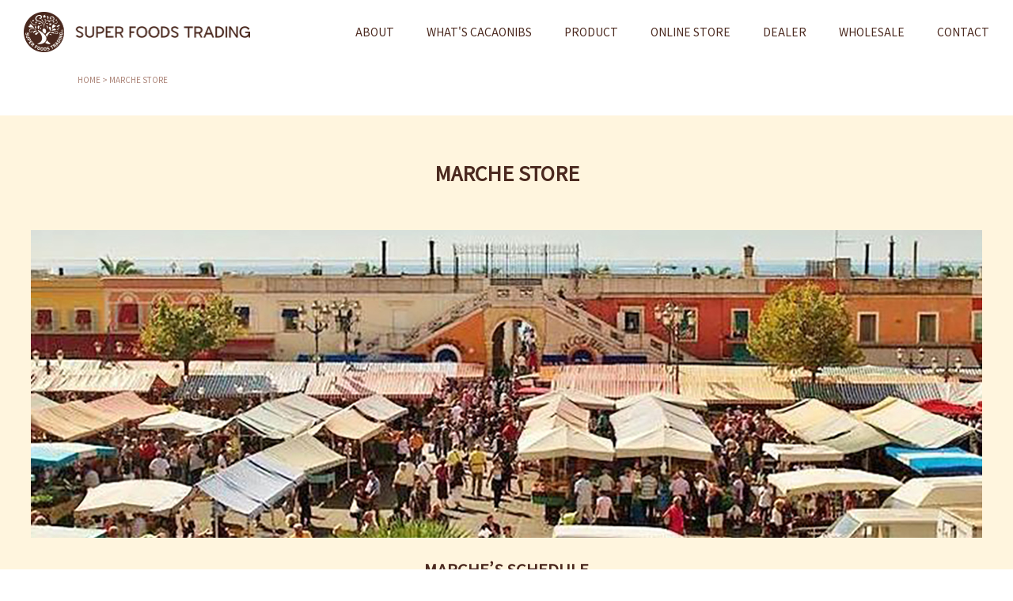

--- FILE ---
content_type: text/html; charset=UTF-8
request_url: https://www.super-foods-trading.jp/store
body_size: 50934
content:
<!DOCTYPE html>
<html lang="ja" style="margin-top: 0 !important">
<head>
    
    <meta name="viewport" content="width=device-width, initial-scale=1.0">
    <meta http-equiv="X-UA-Compatible" content="IE=edge,chrome=1">
    <meta charset="utf-8">

    <link rel="stylesheet" href="https://www.super-foods-trading.jp/wp-content/themes/super-foods-trading/css/style.css">
    <link rel="stylesheet" type="text/css" href="https://www.super-foods-trading.jp/wp-content/themes/super-foods-trading/css/slick.css">
    <link rel="stylesheet" type="text/css" href="https://www.super-foods-trading.jp/wp-content/themes/super-foods-trading/css/slick-theme.css">
    <link rel="stylesheet" type="text/css" href="https://www.super-foods-trading.jp/wp-content/themes/super-foods-trading/css/animate.css">

    <link rel="stylesheet" href="https://use.fontawesome.com/releases/v5.6.1/css/all.css">
    <link rel="stylesheet" href="https://use.typekit.net/dvd1kpf.css">
    
		<!-- All in One SEO 4.1.6.2 -->
		<title>マルシェ出店情報一覧 | カカオニブ専門店 スーパーフーズトレーディング公式サイト</title>
		<meta name="description" content="スーパーフード“カカオニブ”の商品を取り扱うスーパーフーズトレーディングのマルシェ出店情報の一覧ページです。東京都内、神奈川県開催のイベント・マルシェを中心に出店しております。スケジュールをご確認の上、是非ご来場ください。" />
		<meta name="robots" content="max-image-preview:large" />
		<link rel="canonical" href="https://www.super-foods-trading.jp/store" />
		<meta property="og:locale" content="ja_JP" />
		<meta property="og:site_name" content="カカオニブ専門店 スーパーフーズトレーディング公式サイト - カカオニブ専門店スーパーフーズトレーディングの公式サイト。「自然のチカラで健康を」をコンセプトに掲げ、大地の恵みが詰まったスーパーフード“カカオニブ”を使用した商品を開発・販売しております。自然界の食材には、私たちの体を「健康へ導く力」があります。カカオニブ商品を通じて、皆様の人生に笑顔と希望という彩りを与えられることを願っています。" />
		<meta property="og:type" content="article" />
		<meta property="og:title" content="マルシェ出店情報一覧 | カカオニブ専門店 スーパーフーズトレーディング公式サイト" />
		<meta property="og:description" content="スーパーフード“カカオニブ”の商品を取り扱うスーパーフーズトレーディングのマルシェ出店情報の一覧ページです。東京都内、神奈川県開催のイベント・マルシェを中心に出店しております。スケジュールをご確認の上、是非ご来場ください。" />
		<meta property="og:url" content="https://www.super-foods-trading.jp/store" />
		<meta property="article:published_time" content="2020-05-20T18:33:46+00:00" />
		<meta property="article:modified_time" content="2020-06-28T11:43:27+00:00" />
		<meta name="twitter:card" content="summary" />
		<meta name="twitter:title" content="マルシェ出店情報一覧 | カカオニブ専門店 スーパーフーズトレーディング公式サイト" />
		<meta name="twitter:description" content="スーパーフード“カカオニブ”の商品を取り扱うスーパーフーズトレーディングのマルシェ出店情報の一覧ページです。東京都内、神奈川県開催のイベント・マルシェを中心に出店しております。スケジュールをご確認の上、是非ご来場ください。" />
		<script type="application/ld+json" class="aioseo-schema">
			{"@context":"https:\/\/schema.org","@graph":[{"@type":"WebSite","@id":"https:\/\/www.super-foods-trading.jp\/#website","url":"https:\/\/www.super-foods-trading.jp\/","name":"\u30ab\u30ab\u30aa\u30cb\u30d6\u5c02\u9580\u5e97 \u30b9\u30fc\u30d1\u30fc\u30d5\u30fc\u30ba\u30c8\u30ec\u30fc\u30c7\u30a3\u30f3\u30b0\u516c\u5f0f\u30b5\u30a4\u30c8","description":"\u30ab\u30ab\u30aa\u30cb\u30d6\u5c02\u9580\u5e97\u30b9\u30fc\u30d1\u30fc\u30d5\u30fc\u30ba\u30c8\u30ec\u30fc\u30c7\u30a3\u30f3\u30b0\u306e\u516c\u5f0f\u30b5\u30a4\u30c8\u3002\u300c\u81ea\u7136\u306e\u30c1\u30ab\u30e9\u3067\u5065\u5eb7\u3092\u300d\u3092\u30b3\u30f3\u30bb\u30d7\u30c8\u306b\u63b2\u3052\u3001\u5927\u5730\u306e\u6075\u307f\u304c\u8a70\u307e\u3063\u305f\u30b9\u30fc\u30d1\u30fc\u30d5\u30fc\u30c9\u201c\u30ab\u30ab\u30aa\u30cb\u30d6\u201d\u3092\u4f7f\u7528\u3057\u305f\u5546\u54c1\u3092\u958b\u767a\u30fb\u8ca9\u58f2\u3057\u3066\u304a\u308a\u307e\u3059\u3002\u81ea\u7136\u754c\u306e\u98df\u6750\u306b\u306f\u3001\u79c1\u305f\u3061\u306e\u4f53\u3092\u300c\u5065\u5eb7\u3078\u5c0e\u304f\u529b\u300d\u304c\u3042\u308a\u307e\u3059\u3002\u30ab\u30ab\u30aa\u30cb\u30d6\u5546\u54c1\u3092\u901a\u3058\u3066\u3001\u7686\u69d8\u306e\u4eba\u751f\u306b\u7b11\u9854\u3068\u5e0c\u671b\u3068\u3044\u3046\u5f69\u308a\u3092\u4e0e\u3048\u3089\u308c\u308b\u3053\u3068\u3092\u9858\u3063\u3066\u3044\u307e\u3059\u3002","inLanguage":"ja","publisher":{"@id":"https:\/\/www.super-foods-trading.jp\/#organization"}},{"@type":"Organization","@id":"https:\/\/www.super-foods-trading.jp\/#organization","name":"\u30ab\u30ab\u30aa\u30cb\u30d6\u5c02\u9580\u5e97 \u30b9\u30fc\u30d1\u30fc\u30d5\u30fc\u30ba\u30c8\u30ec\u30fc\u30c7\u30a3\u30f3\u30b0\u516c\u5f0f\u30b5\u30a4\u30c8","url":"https:\/\/www.super-foods-trading.jp\/"},{"@type":"BreadcrumbList","@id":"https:\/\/www.super-foods-trading.jp\/store#breadcrumblist","itemListElement":[{"@type":"ListItem","@id":"https:\/\/www.super-foods-trading.jp\/#listItem","position":1,"item":{"@type":"WebPage","@id":"https:\/\/www.super-foods-trading.jp\/","name":"\u30db\u30fc\u30e0","description":"\u30ab\u30ab\u30aa\u30cb\u30d6\u5c02\u9580\u5e97\u30b9\u30fc\u30d1\u30fc\u30d5\u30fc\u30ba\u30c8\u30ec\u30fc\u30c7\u30a3\u30f3\u30b0\u306e\u516c\u5f0f\u30b5\u30a4\u30c8\u3002\u300c\u81ea\u7136\u306e\u30c1\u30ab\u30e9\u3067\u5065\u5eb7\u3092\u300d\u3092\u30b3\u30f3\u30bb\u30d7\u30c8\u306b\u63b2\u3052\u3001\u5927\u5730\u306e\u6075\u307f\u304c\u8a70\u307e\u3063\u305f\u30b9\u30fc\u30d1\u30fc\u30d5\u30fc\u30c9\u201c\u30ab\u30ab\u30aa\u30cb\u30d6\u201d\u3092\u4f7f\u7528\u3057\u305f\u5546\u54c1\u3092\u958b\u767a\u30fb\u8ca9\u58f2\u3057\u3066\u304a\u308a\u307e\u3059\u3002\u81ea\u7136\u754c\u306e\u98df\u6750\u306b\u306f\u3001\u79c1\u305f\u3061\u306e\u4f53\u3092\u300c\u5065\u5eb7\u3078\u5c0e\u304f\u529b\u300d\u304c\u3042\u308a\u307e\u3059\u3002\u30ab\u30ab\u30aa\u30cb\u30d6\u5546\u54c1\u3092\u901a\u3058\u3066\u3001\u7686\u69d8\u306e\u4eba\u751f\u306b\u7b11\u9854\u3068\u5e0c\u671b\u3068\u3044\u3046\u5f69\u308a\u3092\u4e0e\u3048\u3089\u308c\u308b\u3053\u3068\u3092\u9858\u3063\u3066\u3044\u307e\u3059\u3002","url":"https:\/\/www.super-foods-trading.jp\/"},"nextItem":"https:\/\/www.super-foods-trading.jp\/store#listItem"},{"@type":"ListItem","@id":"https:\/\/www.super-foods-trading.jp\/store#listItem","position":2,"item":{"@type":"WebPage","@id":"https:\/\/www.super-foods-trading.jp\/store","name":"MARCHE STORE","description":"\u30b9\u30fc\u30d1\u30fc\u30d5\u30fc\u30c9\u201c\u30ab\u30ab\u30aa\u30cb\u30d6\u201d\u306e\u5546\u54c1\u3092\u53d6\u308a\u6271\u3046\u30b9\u30fc\u30d1\u30fc\u30d5\u30fc\u30ba\u30c8\u30ec\u30fc\u30c7\u30a3\u30f3\u30b0\u306e\u30de\u30eb\u30b7\u30a7\u51fa\u5e97\u60c5\u5831\u306e\u4e00\u89a7\u30da\u30fc\u30b8\u3067\u3059\u3002\u6771\u4eac\u90fd\u5185\u3001\u795e\u5948\u5ddd\u770c\u958b\u50ac\u306e\u30a4\u30d9\u30f3\u30c8\u30fb\u30de\u30eb\u30b7\u30a7\u3092\u4e2d\u5fc3\u306b\u51fa\u5e97\u3057\u3066\u304a\u308a\u307e\u3059\u3002\u30b9\u30b1\u30b8\u30e5\u30fc\u30eb\u3092\u3054\u78ba\u8a8d\u306e\u4e0a\u3001\u662f\u975e\u3054\u6765\u5834\u304f\u3060\u3055\u3044\u3002","url":"https:\/\/www.super-foods-trading.jp\/store"},"previousItem":"https:\/\/www.super-foods-trading.jp\/#listItem"}]},{"@type":"WebPage","@id":"https:\/\/www.super-foods-trading.jp\/store#webpage","url":"https:\/\/www.super-foods-trading.jp\/store","name":"\u30de\u30eb\u30b7\u30a7\u51fa\u5e97\u60c5\u5831\u4e00\u89a7 | \u30ab\u30ab\u30aa\u30cb\u30d6\u5c02\u9580\u5e97 \u30b9\u30fc\u30d1\u30fc\u30d5\u30fc\u30ba\u30c8\u30ec\u30fc\u30c7\u30a3\u30f3\u30b0\u516c\u5f0f\u30b5\u30a4\u30c8","description":"\u30b9\u30fc\u30d1\u30fc\u30d5\u30fc\u30c9\u201c\u30ab\u30ab\u30aa\u30cb\u30d6\u201d\u306e\u5546\u54c1\u3092\u53d6\u308a\u6271\u3046\u30b9\u30fc\u30d1\u30fc\u30d5\u30fc\u30ba\u30c8\u30ec\u30fc\u30c7\u30a3\u30f3\u30b0\u306e\u30de\u30eb\u30b7\u30a7\u51fa\u5e97\u60c5\u5831\u306e\u4e00\u89a7\u30da\u30fc\u30b8\u3067\u3059\u3002\u6771\u4eac\u90fd\u5185\u3001\u795e\u5948\u5ddd\u770c\u958b\u50ac\u306e\u30a4\u30d9\u30f3\u30c8\u30fb\u30de\u30eb\u30b7\u30a7\u3092\u4e2d\u5fc3\u306b\u51fa\u5e97\u3057\u3066\u304a\u308a\u307e\u3059\u3002\u30b9\u30b1\u30b8\u30e5\u30fc\u30eb\u3092\u3054\u78ba\u8a8d\u306e\u4e0a\u3001\u662f\u975e\u3054\u6765\u5834\u304f\u3060\u3055\u3044\u3002","inLanguage":"ja","isPartOf":{"@id":"https:\/\/www.super-foods-trading.jp\/#website"},"breadcrumb":{"@id":"https:\/\/www.super-foods-trading.jp\/store#breadcrumblist"},"datePublished":"2020-05-20T18:33:46+09:00","dateModified":"2020-06-28T11:43:27+09:00"}]}
		</script>
		<!-- All in One SEO -->

<link rel='dns-prefetch' href='//s.w.org' />
		<script type="text/javascript">
			window._wpemojiSettings = {"baseUrl":"https:\/\/s.w.org\/images\/core\/emoji\/13.1.0\/72x72\/","ext":".png","svgUrl":"https:\/\/s.w.org\/images\/core\/emoji\/13.1.0\/svg\/","svgExt":".svg","source":{"concatemoji":"https:\/\/www.super-foods-trading.jp\/wp-includes\/js\/wp-emoji-release.min.js?ver=5.8.12"}};
			!function(e,a,t){var n,r,o,i=a.createElement("canvas"),p=i.getContext&&i.getContext("2d");function s(e,t){var a=String.fromCharCode;p.clearRect(0,0,i.width,i.height),p.fillText(a.apply(this,e),0,0);e=i.toDataURL();return p.clearRect(0,0,i.width,i.height),p.fillText(a.apply(this,t),0,0),e===i.toDataURL()}function c(e){var t=a.createElement("script");t.src=e,t.defer=t.type="text/javascript",a.getElementsByTagName("head")[0].appendChild(t)}for(o=Array("flag","emoji"),t.supports={everything:!0,everythingExceptFlag:!0},r=0;r<o.length;r++)t.supports[o[r]]=function(e){if(!p||!p.fillText)return!1;switch(p.textBaseline="top",p.font="600 32px Arial",e){case"flag":return s([127987,65039,8205,9895,65039],[127987,65039,8203,9895,65039])?!1:!s([55356,56826,55356,56819],[55356,56826,8203,55356,56819])&&!s([55356,57332,56128,56423,56128,56418,56128,56421,56128,56430,56128,56423,56128,56447],[55356,57332,8203,56128,56423,8203,56128,56418,8203,56128,56421,8203,56128,56430,8203,56128,56423,8203,56128,56447]);case"emoji":return!s([10084,65039,8205,55357,56613],[10084,65039,8203,55357,56613])}return!1}(o[r]),t.supports.everything=t.supports.everything&&t.supports[o[r]],"flag"!==o[r]&&(t.supports.everythingExceptFlag=t.supports.everythingExceptFlag&&t.supports[o[r]]);t.supports.everythingExceptFlag=t.supports.everythingExceptFlag&&!t.supports.flag,t.DOMReady=!1,t.readyCallback=function(){t.DOMReady=!0},t.supports.everything||(n=function(){t.readyCallback()},a.addEventListener?(a.addEventListener("DOMContentLoaded",n,!1),e.addEventListener("load",n,!1)):(e.attachEvent("onload",n),a.attachEvent("onreadystatechange",function(){"complete"===a.readyState&&t.readyCallback()})),(n=t.source||{}).concatemoji?c(n.concatemoji):n.wpemoji&&n.twemoji&&(c(n.twemoji),c(n.wpemoji)))}(window,document,window._wpemojiSettings);
		</script>
		<style type="text/css">
img.wp-smiley,
img.emoji {
	display: inline !important;
	border: none !important;
	box-shadow: none !important;
	height: 1em !important;
	width: 1em !important;
	margin: 0 .07em !important;
	vertical-align: -0.1em !important;
	background: none !important;
	padding: 0 !important;
}
</style>
	<link rel='stylesheet' id='wp-block-library-css'  href='https://www.super-foods-trading.jp/wp-includes/css/dist/block-library/style.min.css?ver=5.8.12' type='text/css' media='all' />
<link rel='stylesheet' id='contact-form-7-css'  href='https://www.super-foods-trading.jp/wp-content/plugins/contact-form-7/includes/css/styles.css?ver=5.1.9' type='text/css' media='all' />
<link rel='stylesheet' id='contact-form-7-confirm-css'  href='https://www.super-foods-trading.jp/wp-content/plugins/contact-form-7-add-confirm/includes/css/styles.css?ver=5.1' type='text/css' media='all' />
<script type='text/javascript' src='https://www.super-foods-trading.jp/wp-content/themes/super-foods-trading/js/libs/jquery-3.4.1.min.js?ver=5.8.12' id='jquery-js'></script>
<link rel="https://api.w.org/" href="https://www.super-foods-trading.jp/wp-json/" /><link rel="alternate" type="application/json" href="https://www.super-foods-trading.jp/wp-json/wp/v2/pages/2477" /><link rel="EditURI" type="application/rsd+xml" title="RSD" href="https://www.super-foods-trading.jp/xmlrpc.php?rsd" />
<link rel="wlwmanifest" type="application/wlwmanifest+xml" href="https://www.super-foods-trading.jp/wp-includes/wlwmanifest.xml" /> 
<meta name="generator" content="WordPress 5.8.12" />
<link rel='shortlink' href='https://www.super-foods-trading.jp/?p=2477' />
<link rel="alternate" type="application/json+oembed" href="https://www.super-foods-trading.jp/wp-json/oembed/1.0/embed?url=https%3A%2F%2Fwww.super-foods-trading.jp%2Fstore" />
<link rel="alternate" type="text/xml+oembed" href="https://www.super-foods-trading.jp/wp-json/oembed/1.0/embed?url=https%3A%2F%2Fwww.super-foods-trading.jp%2Fstore&#038;format=xml" />
    <script src="https://www.super-foods-trading.jp/wp-content/themes/super-foods-trading/js/libs/jquery.inview.min.js"></script>
        <script src="https://www.super-foods-trading.jp/wp-content/themes/super-foods-trading/js/common.js"></script>
    
		<!-- All in One SEO 4.1.6.2 -->
		<meta name="description" content="スーパーフード“カカオニブ”の商品を取り扱うスーパーフーズトレーディングのマルシェ出店情報の一覧ページです。東京都内、神奈川県開催のイベント・マルシェを中心に出店しております。スケジュールをご確認の上、是非ご来場ください。" />
		<meta name="robots" content="max-image-preview:large" />
		<link rel="canonical" href="https://www.super-foods-trading.jp/store" />
		<meta property="og:locale" content="ja_JP" />
		<meta property="og:site_name" content="カカオニブ専門店 スーパーフーズトレーディング公式サイト - カカオニブ専門店スーパーフーズトレーディングの公式サイト。「自然のチカラで健康を」をコンセプトに掲げ、大地の恵みが詰まったスーパーフード“カカオニブ”を使用した商品を開発・販売しております。自然界の食材には、私たちの体を「健康へ導く力」があります。カカオニブ商品を通じて、皆様の人生に笑顔と希望という彩りを与えられることを願っています。" />
		<meta property="og:type" content="article" />
		<meta property="og:title" content="マルシェ出店情報一覧 | カカオニブ専門店 スーパーフーズトレーディング公式サイト" />
		<meta property="og:description" content="スーパーフード“カカオニブ”の商品を取り扱うスーパーフーズトレーディングのマルシェ出店情報の一覧ページです。東京都内、神奈川県開催のイベント・マルシェを中心に出店しております。スケジュールをご確認の上、是非ご来場ください。" />
		<meta property="og:url" content="https://www.super-foods-trading.jp/store" />
		<meta property="article:published_time" content="2020-05-20T18:33:46+00:00" />
		<meta property="article:modified_time" content="2020-06-28T11:43:27+00:00" />
		<meta name="twitter:card" content="summary" />
		<meta name="twitter:title" content="マルシェ出店情報一覧 | カカオニブ専門店 スーパーフーズトレーディング公式サイト" />
		<meta name="twitter:description" content="スーパーフード“カカオニブ”の商品を取り扱うスーパーフーズトレーディングのマルシェ出店情報の一覧ページです。東京都内、神奈川県開催のイベント・マルシェを中心に出店しております。スケジュールをご確認の上、是非ご来場ください。" />
		<script type="application/ld+json" class="aioseo-schema">
			{"@context":"https:\/\/schema.org","@graph":[{"@type":"WebSite","@id":"https:\/\/www.super-foods-trading.jp\/#website","url":"https:\/\/www.super-foods-trading.jp\/","name":"\u30ab\u30ab\u30aa\u30cb\u30d6\u5c02\u9580\u5e97 \u30b9\u30fc\u30d1\u30fc\u30d5\u30fc\u30ba\u30c8\u30ec\u30fc\u30c7\u30a3\u30f3\u30b0\u516c\u5f0f\u30b5\u30a4\u30c8","description":"\u30ab\u30ab\u30aa\u30cb\u30d6\u5c02\u9580\u5e97\u30b9\u30fc\u30d1\u30fc\u30d5\u30fc\u30ba\u30c8\u30ec\u30fc\u30c7\u30a3\u30f3\u30b0\u306e\u516c\u5f0f\u30b5\u30a4\u30c8\u3002\u300c\u81ea\u7136\u306e\u30c1\u30ab\u30e9\u3067\u5065\u5eb7\u3092\u300d\u3092\u30b3\u30f3\u30bb\u30d7\u30c8\u306b\u63b2\u3052\u3001\u5927\u5730\u306e\u6075\u307f\u304c\u8a70\u307e\u3063\u305f\u30b9\u30fc\u30d1\u30fc\u30d5\u30fc\u30c9\u201c\u30ab\u30ab\u30aa\u30cb\u30d6\u201d\u3092\u4f7f\u7528\u3057\u305f\u5546\u54c1\u3092\u958b\u767a\u30fb\u8ca9\u58f2\u3057\u3066\u304a\u308a\u307e\u3059\u3002\u81ea\u7136\u754c\u306e\u98df\u6750\u306b\u306f\u3001\u79c1\u305f\u3061\u306e\u4f53\u3092\u300c\u5065\u5eb7\u3078\u5c0e\u304f\u529b\u300d\u304c\u3042\u308a\u307e\u3059\u3002\u30ab\u30ab\u30aa\u30cb\u30d6\u5546\u54c1\u3092\u901a\u3058\u3066\u3001\u7686\u69d8\u306e\u4eba\u751f\u306b\u7b11\u9854\u3068\u5e0c\u671b\u3068\u3044\u3046\u5f69\u308a\u3092\u4e0e\u3048\u3089\u308c\u308b\u3053\u3068\u3092\u9858\u3063\u3066\u3044\u307e\u3059\u3002","inLanguage":"ja","publisher":{"@id":"https:\/\/www.super-foods-trading.jp\/#organization"}},{"@type":"Organization","@id":"https:\/\/www.super-foods-trading.jp\/#organization","name":"\u30ab\u30ab\u30aa\u30cb\u30d6\u5c02\u9580\u5e97 \u30b9\u30fc\u30d1\u30fc\u30d5\u30fc\u30ba\u30c8\u30ec\u30fc\u30c7\u30a3\u30f3\u30b0\u516c\u5f0f\u30b5\u30a4\u30c8","url":"https:\/\/www.super-foods-trading.jp\/"},{"@type":"BreadcrumbList","@id":"https:\/\/www.super-foods-trading.jp\/store#breadcrumblist","itemListElement":[{"@type":"ListItem","@id":"https:\/\/www.super-foods-trading.jp\/#listItem","position":1,"item":{"@type":"WebPage","@id":"https:\/\/www.super-foods-trading.jp\/","name":"\u30db\u30fc\u30e0","description":"\u30ab\u30ab\u30aa\u30cb\u30d6\u5c02\u9580\u5e97\u30b9\u30fc\u30d1\u30fc\u30d5\u30fc\u30ba\u30c8\u30ec\u30fc\u30c7\u30a3\u30f3\u30b0\u306e\u516c\u5f0f\u30b5\u30a4\u30c8\u3002\u300c\u81ea\u7136\u306e\u30c1\u30ab\u30e9\u3067\u5065\u5eb7\u3092\u300d\u3092\u30b3\u30f3\u30bb\u30d7\u30c8\u306b\u63b2\u3052\u3001\u5927\u5730\u306e\u6075\u307f\u304c\u8a70\u307e\u3063\u305f\u30b9\u30fc\u30d1\u30fc\u30d5\u30fc\u30c9\u201c\u30ab\u30ab\u30aa\u30cb\u30d6\u201d\u3092\u4f7f\u7528\u3057\u305f\u5546\u54c1\u3092\u958b\u767a\u30fb\u8ca9\u58f2\u3057\u3066\u304a\u308a\u307e\u3059\u3002\u81ea\u7136\u754c\u306e\u98df\u6750\u306b\u306f\u3001\u79c1\u305f\u3061\u306e\u4f53\u3092\u300c\u5065\u5eb7\u3078\u5c0e\u304f\u529b\u300d\u304c\u3042\u308a\u307e\u3059\u3002\u30ab\u30ab\u30aa\u30cb\u30d6\u5546\u54c1\u3092\u901a\u3058\u3066\u3001\u7686\u69d8\u306e\u4eba\u751f\u306b\u7b11\u9854\u3068\u5e0c\u671b\u3068\u3044\u3046\u5f69\u308a\u3092\u4e0e\u3048\u3089\u308c\u308b\u3053\u3068\u3092\u9858\u3063\u3066\u3044\u307e\u3059\u3002","url":"https:\/\/www.super-foods-trading.jp\/"},"nextItem":"https:\/\/www.super-foods-trading.jp\/store#listItem"},{"@type":"ListItem","@id":"https:\/\/www.super-foods-trading.jp\/store#listItem","position":2,"item":{"@type":"WebPage","@id":"https:\/\/www.super-foods-trading.jp\/store","name":"MARCHE STORE","description":"\u30b9\u30fc\u30d1\u30fc\u30d5\u30fc\u30c9\u201c\u30ab\u30ab\u30aa\u30cb\u30d6\u201d\u306e\u5546\u54c1\u3092\u53d6\u308a\u6271\u3046\u30b9\u30fc\u30d1\u30fc\u30d5\u30fc\u30ba\u30c8\u30ec\u30fc\u30c7\u30a3\u30f3\u30b0\u306e\u30de\u30eb\u30b7\u30a7\u51fa\u5e97\u60c5\u5831\u306e\u4e00\u89a7\u30da\u30fc\u30b8\u3067\u3059\u3002\u6771\u4eac\u90fd\u5185\u3001\u795e\u5948\u5ddd\u770c\u958b\u50ac\u306e\u30a4\u30d9\u30f3\u30c8\u30fb\u30de\u30eb\u30b7\u30a7\u3092\u4e2d\u5fc3\u306b\u51fa\u5e97\u3057\u3066\u304a\u308a\u307e\u3059\u3002\u30b9\u30b1\u30b8\u30e5\u30fc\u30eb\u3092\u3054\u78ba\u8a8d\u306e\u4e0a\u3001\u662f\u975e\u3054\u6765\u5834\u304f\u3060\u3055\u3044\u3002","url":"https:\/\/www.super-foods-trading.jp\/store"},"previousItem":"https:\/\/www.super-foods-trading.jp\/#listItem"}]},{"@type":"WebPage","@id":"https:\/\/www.super-foods-trading.jp\/store#webpage","url":"https:\/\/www.super-foods-trading.jp\/store","name":"\u30de\u30eb\u30b7\u30a7\u51fa\u5e97\u60c5\u5831\u4e00\u89a7 | \u30ab\u30ab\u30aa\u30cb\u30d6\u5c02\u9580\u5e97 \u30b9\u30fc\u30d1\u30fc\u30d5\u30fc\u30ba\u30c8\u30ec\u30fc\u30c7\u30a3\u30f3\u30b0\u516c\u5f0f\u30b5\u30a4\u30c8","description":"\u30b9\u30fc\u30d1\u30fc\u30d5\u30fc\u30c9\u201c\u30ab\u30ab\u30aa\u30cb\u30d6\u201d\u306e\u5546\u54c1\u3092\u53d6\u308a\u6271\u3046\u30b9\u30fc\u30d1\u30fc\u30d5\u30fc\u30ba\u30c8\u30ec\u30fc\u30c7\u30a3\u30f3\u30b0\u306e\u30de\u30eb\u30b7\u30a7\u51fa\u5e97\u60c5\u5831\u306e\u4e00\u89a7\u30da\u30fc\u30b8\u3067\u3059\u3002\u6771\u4eac\u90fd\u5185\u3001\u795e\u5948\u5ddd\u770c\u958b\u50ac\u306e\u30a4\u30d9\u30f3\u30c8\u30fb\u30de\u30eb\u30b7\u30a7\u3092\u4e2d\u5fc3\u306b\u51fa\u5e97\u3057\u3066\u304a\u308a\u307e\u3059\u3002\u30b9\u30b1\u30b8\u30e5\u30fc\u30eb\u3092\u3054\u78ba\u8a8d\u306e\u4e0a\u3001\u662f\u975e\u3054\u6765\u5834\u304f\u3060\u3055\u3044\u3002","inLanguage":"ja","isPartOf":{"@id":"https:\/\/www.super-foods-trading.jp\/#website"},"breadcrumb":{"@id":"https:\/\/www.super-foods-trading.jp\/store#breadcrumblist"},"datePublished":"2020-05-20T18:33:46+09:00","dateModified":"2020-06-28T11:43:27+09:00"}]}
		</script>
		<!-- All in One SEO -->

<link rel='dns-prefetch' href='//s.w.org' />
<script type='text/javascript' src='https://www.super-foods-trading.jp/wp-includes/js/wp-embed.min.js?ver=5.8.12' id='wp-embed-js'></script>
<link rel="https://api.w.org/" href="https://www.super-foods-trading.jp/wp-json/" /><link rel="alternate" type="application/json" href="https://www.super-foods-trading.jp/wp-json/wp/v2/pages/2477" /><link rel="EditURI" type="application/rsd+xml" title="RSD" href="https://www.super-foods-trading.jp/xmlrpc.php?rsd" />
<link rel="wlwmanifest" type="application/wlwmanifest+xml" href="https://www.super-foods-trading.jp/wp-includes/wlwmanifest.xml" /> 
<meta name="generator" content="WordPress 5.8.12" />
<link rel='shortlink' href='https://www.super-foods-trading.jp/?p=2477' />
<link rel="alternate" type="application/json+oembed" href="https://www.super-foods-trading.jp/wp-json/oembed/1.0/embed?url=https%3A%2F%2Fwww.super-foods-trading.jp%2Fstore" />
<link rel="alternate" type="text/xml+oembed" href="https://www.super-foods-trading.jp/wp-json/oembed/1.0/embed?url=https%3A%2F%2Fwww.super-foods-trading.jp%2Fstore&#038;format=xml" />
  <script>
    setTimeout(function(){
      $('.grecaptcha-badge').css('z-index', '1000');
    },1000);
  </script>
</head>
<body class="">
    <header id="header" class=" ">
        <div class="inner">
            <h1>
                <a href="https://www.super-foods-trading.jp">
                    <img src="https://www.super-foods-trading.jp/wp-content/themes/super-foods-trading/images/common/header_logo.png" alt="SUPER FOODS TRADING">
                </a>
            </h1>
            <div class="is-sp gNavTrigger">
                <span></span>
                <span></span>
                <span></span>
            </div>
            <ul class="gNav ">
                <li><a href="https://www.super-foods-trading.jp/about/">ABOUT</a></li>
                <li><a href="https://www.super-foods-trading.jp/cacaonibs/">WHAT'S CACAONIBS</a></li>
                <li><a href="https://www.super-foods-trading.jp/product/">PRODUCT</a></li>
<!--                <li><a href="--><!--/store/">MARCHE STORE</a></li>-->
<!--                <li class="parentNav">-->
<!--                    <a href="--><!--/blog/">BLOG</a>-->
<!--                    <div class="is-sp triggerIcon "></div>-->
<!--                    <ul class="childNav ">-->
<!--                        <li><a href="--><!--/blog/category/news/">お知らせ</a></li>-->
<!--                        <li><a href="--><!--/blog/category/super-foods/">スーパーフード</a></li>-->
<!--                        <li><a href="--><!--/blog/category/super-foods-resipe/">スーパーフードレシピ</a></li>-->
<!--                        <li><a href="--><!--/blog/category/clum/">スーパーフードマイスターのヘルス&ビューティーコラム</a></li>-->
<!--                        <li><a href="--><!--/blog/category/スーパーフード原料情報/">スーパーフード原料情報</a></li>-->
<!--                        <li><a href="--><!--/blog/category/スーパーフードイベント情報/">スーパーフードイベント情報</a></li>-->
<!--                    </ul>-->
<!--                </li>-->
                <li><a href="https://cacaoshop.jp" target="_blank">ONLINE STORE</a></li>
                <li><a href="https://www.super-foods-trading.jp/dealer/">DEALER</a></li>
                <li class="parentNav">
                    <a href="https://www.super-foods-trading.jp/wholesale/">WHOLESALE</a>
                    <div class="is-sp triggerIcon "></div>
                    <ul class="childNav">
                        <li><a href="https://www.super-foods-trading.jp/wholesale#sec01">特長・導入メリット</a></li>
                        <li><a href="https://www.super-foods-trading.jp/wholesale#sec03">卸・企業様向け取り扱い商品一覧</a></li>
                        <li><a href="https://www.super-foods-trading.jp/wholesale#sec07">ご検討中の企業様へ / よくある課題</a></li>
                        <li><a href="https://www.super-foods-trading.jp/faq/">FAQ / よくある質問</a></li>
                    </ul>
                </li>
<!--                <li><a href="--><!--/company">COMPANY</a></li>-->
                <li><a href="https://www.super-foods-trading.jp/contact">CONTACT</a></li>
            </ul>
            <div class="is-sp innerBg "></div>
        </div>
    </header>    <main id="main" class="index store">
        <section class="breadcrumb">
            <a href="https://www.super-foods-trading.jp">HOME</a><span>&nbsp;>&nbsp;</span><p>MARCHE STORE</p>
        </section>
        <section class="store">
            <div class="inner">
                <h2>MARCHE STORE</h2>
                <img src="https://www.super-foods-trading.jp/wp-content/themes/super-foods-trading/images/pc/index/product_mv.jpg" alt="">
                <h3>MARCHE’S SCHEDULE</h3>
                <p class="h3">マルシェ・スケジュール</p>
                
                    <ul>
                                                    <li>
                                <a href="">
                                    <time>2024.2.07-14</time>
                                    <p>伊勢丹新宿店ビューティアポセカリー</p>
                                    <p>東京都新宿区新宿3-14-1本館地下２階</p>
                                </a>
                                <a href="/" target="_blank">Google Map</a>
                            </li>
                                            </ul>

                            </div>
        </section>
        <section class="store_blog">
            <div class="inner is-pc">
                <h2>MARCHE’S NEWS</h2>
                <ul class="list">
                                                                <li>
                            <div style="background: center no-repeat url('https://www.super-foods-trading.jp/wp-content/uploads/2020/05/TOP_cacao_image_1.jpg'); background-size: cover" class="img"></div>
                            <div class="detail">
                                <div>
                                    <p>お知らせ</p>
                                    <h3>【NEWS】発酵クリオロカカオエキスの記事がK-Journalに掲載されました！</h3>
                                    <p>Posted 2024.05.14</p>
                                </div>
                            </div>
                            <a href="https://www.super-foods-trading.jp/3478"></a>
                        </li>
                                            <li>
                            <div style="background: center no-repeat url('https://www.super-foods-trading.jp/wp-content/uploads/2024/02/aef8ea35e41e16edb7cc53bad38aac14.jpg'); background-size: cover" class="img"></div>
                            <div class="detail">
                                <div>
                                    <p>お知らせ</p>
                                    <h3>＼ホロっと食感が美味しいスノーボール／</h3>
                                    <p>Posted 2024.02.22</p>
                                </div>
                            </div>
                            <a href="https://www.super-foods-trading.jp/3470"></a>
                        </li>
                                            <li>
                            <div style="background: center no-repeat url('https://www.super-foods-trading.jp/wp-content/uploads/2024/02/6232de8beee0fe2084598903167e81a8.jpg'); background-size: cover" class="img"></div>
                            <div class="detail">
                                <div>
                                    <p>お知らせ</p>
                                    <h3>＼1分で作れる！ご褒美カカオパフェ🍫🍓／</h3>
                                    <p>Posted 2024.02.22</p>
                                </div>
                            </div>
                            <a href="https://www.super-foods-trading.jp/3466"></a>
                        </li>
                                            <li>
                            <div style="background: center no-repeat url('https://www.super-foods-trading.jp/wp-content/uploads/2024/02/64b62076e7337958c3bc66804cc6d21b.jpg'); background-size: cover" class="img"></div>
                            <div class="detail">
                                <div>
                                    <p>お知らせ</p>
                                    <h3>スイーツ感覚で楽しめる♪カカオ餅</h3>
                                    <p>Posted 2024.02.22</p>
                                </div>
                            </div>
                            <a href="https://www.super-foods-trading.jp/3461"></a>
                        </li>
                                            <li>
                            <div style="background: center no-repeat url('https://www.super-foods-trading.jp/wp-content/uploads/2023/01/74D3AB0D-6877-4478-A9D6-C82C1EA7C58A.png'); background-size: cover" class="img"></div>
                            <div class="detail">
                                <div>
                                    <p>お知らせ</p>
                                    <h3>カカオニブで手作りチョコレートを作ろう！</h3>
                                    <p>Posted 2023.01.26</p>
                                </div>
                            </div>
                            <a href="https://www.super-foods-trading.jp/3434"></a>
                        </li>
                                            <li>
                            <div style="background: center no-repeat url('https://www.super-foods-trading.jp/wp-content/uploads/2022/09/goodlife-pdf.jpg'); background-size: cover" class="img"></div>
                            <div class="detail">
                                <div>
                                    <p>お知らせ</p>
                                    <h3>【GOOD LIFE フェア2022】に出展致します！</h3>
                                    <p>Posted 2022.09.13</p>
                                </div>
                            </div>
                            <a href="https://www.super-foods-trading.jp/3334"></a>
                        </li>
                                            <li>
                            <div style="background: center no-repeat url('https://www.super-foods-trading.jp/wp-content/uploads/2022/04/color_rgb_gold.jpg'); background-size: cover" class="img"></div>
                            <div class="detail">
                                <div>
                                    <p>お知らせ</p>
                                    <h3>◆「かわさきSDGsゴールドパートナー」の認証を頂きました◆</h3>
                                    <p>Posted 2022.04.01</p>
                                </div>
                            </div>
                            <a href="https://www.super-foods-trading.jp/3251"></a>
                        </li>
                                            <li>
                            <div style="background: center no-repeat url('https://www.super-foods-trading.jp/wp-content/uploads/2021/11/d0b107b1e4e8e8b1dd47c51d98ae85f6.jpg'); background-size: cover" class="img"></div>
                            <div class="detail">
                                <div>
                                    <p>お知らせ</p>
                                    <h3>◆Makuakeプロジェクト開始いたしました！◆</h3>
                                    <p>Posted 2021.11.30</p>
                                </div>
                            </div>
                            <a href="https://www.super-foods-trading.jp/3172"></a>
                        </li>
                                            <li>
                            <div style="background: center no-repeat url('https://www.super-foods-trading.jp/wp-content/uploads/2021/11/9587ff994f1d629c4a70a663c701642b.jpg'); background-size: cover" class="img"></div>
                            <div class="detail">
                                <div>
                                    <p>お知らせ</p>
                                    <h3>カカオニブの生産工程</h3>
                                    <p>Posted 2021.11.02</p>
                                </div>
                            </div>
                            <a href="https://www.super-foods-trading.jp/3146"></a>
                        </li>
                                    </ul>
                <span class="current pager">1</span><a href="https://www.super-foods-trading.jp/store/page/2" class="pager">2</a><a href="https://www.super-foods-trading.jp/store/page/3" class="pager">3</a><a href="https://www.super-foods-trading.jp/store/page/2" class="next pager">›</a><a href="https://www.super-foods-trading.jp/store/page/16" class="last pager">»</a></div>            </div>
            <div class="inner is-sp">
                <h2>MARCHE’S NEWS</h2>
                <ul class="list">
                                                                <li>
                            <div style="background: center no-repeat url('https://www.super-foods-trading.jp/wp-content/uploads/2020/05/TOP_cacao_image_1.jpg'); background-size: cover" class="img"></div>
                            <div class="detail">
                                <div>
                                    <p>お知らせ</p>
                                    <h3>【NEWS】発酵クリオロカカオエキスの記事がK-Journalに掲載されました！</h3>
                                    <p>2024年05月14日</p>
                                </div>
                            </div>
                            <a href="https://www.super-foods-trading.jp/3478"></a>
                        </li>
                                            <li>
                            <div style="background: center no-repeat url('https://www.super-foods-trading.jp/wp-content/uploads/2024/02/aef8ea35e41e16edb7cc53bad38aac14.jpg'); background-size: cover" class="img"></div>
                            <div class="detail">
                                <div>
                                    <p>お知らせ</p>
                                    <h3>＼ホロっと食感が美味しいスノーボール／</h3>
                                    <p>2024年02月22日</p>
                                </div>
                            </div>
                            <a href="https://www.super-foods-trading.jp/3470"></a>
                        </li>
                                            <li>
                            <div style="background: center no-repeat url('https://www.super-foods-trading.jp/wp-content/uploads/2024/02/6232de8beee0fe2084598903167e81a8.jpg'); background-size: cover" class="img"></div>
                            <div class="detail">
                                <div>
                                    <p>お知らせ</p>
                                    <h3>＼1分で作れる！ご褒美カカオパフェ🍫🍓／</h3>
                                    <p>2024年02月22日</p>
                                </div>
                            </div>
                            <a href="https://www.super-foods-trading.jp/3466"></a>
                        </li>
                                            <li>
                            <div style="background: center no-repeat url('https://www.super-foods-trading.jp/wp-content/uploads/2024/02/64b62076e7337958c3bc66804cc6d21b.jpg'); background-size: cover" class="img"></div>
                            <div class="detail">
                                <div>
                                    <p>お知らせ</p>
                                    <h3>スイーツ感覚で楽しめる♪カカオ餅</h3>
                                    <p>2024年02月22日</p>
                                </div>
                            </div>
                            <a href="https://www.super-foods-trading.jp/3461"></a>
                        </li>
                                            <li>
                            <div style="background: center no-repeat url('https://www.super-foods-trading.jp/wp-content/uploads/2023/01/74D3AB0D-6877-4478-A9D6-C82C1EA7C58A.png'); background-size: cover" class="img"></div>
                            <div class="detail">
                                <div>
                                    <p>お知らせ</p>
                                    <h3>カカオニブで手作りチョコレートを作ろう！</h3>
                                    <p>2023年01月26日</p>
                                </div>
                            </div>
                            <a href="https://www.super-foods-trading.jp/3434"></a>
                        </li>
                                            <li>
                            <div style="background: center no-repeat url('https://www.super-foods-trading.jp/wp-content/uploads/2022/09/goodlife-pdf.jpg'); background-size: cover" class="img"></div>
                            <div class="detail">
                                <div>
                                    <p>お知らせ</p>
                                    <h3>【GOOD LIFE フェア2022】に出展致します！</h3>
                                    <p>2022年09月13日</p>
                                </div>
                            </div>
                            <a href="https://www.super-foods-trading.jp/3334"></a>
                        </li>
                                            <li>
                            <div style="background: center no-repeat url('https://www.super-foods-trading.jp/wp-content/uploads/2022/04/color_rgb_gold.jpg'); background-size: cover" class="img"></div>
                            <div class="detail">
                                <div>
                                    <p>お知らせ</p>
                                    <h3>◆「かわさきSDGsゴールドパートナー」の認証を頂きました◆</h3>
                                    <p>2022年04月01日</p>
                                </div>
                            </div>
                            <a href="https://www.super-foods-trading.jp/3251"></a>
                        </li>
                                            <li>
                            <div style="background: center no-repeat url('https://www.super-foods-trading.jp/wp-content/uploads/2021/11/d0b107b1e4e8e8b1dd47c51d98ae85f6.jpg'); background-size: cover" class="img"></div>
                            <div class="detail">
                                <div>
                                    <p>お知らせ</p>
                                    <h3>◆Makuakeプロジェクト開始いたしました！◆</h3>
                                    <p>2021年11月30日</p>
                                </div>
                            </div>
                            <a href="https://www.super-foods-trading.jp/3172"></a>
                        </li>
                                            <li>
                            <div style="background: center no-repeat url('https://www.super-foods-trading.jp/wp-content/uploads/2021/11/9587ff994f1d629c4a70a663c701642b.jpg'); background-size: cover" class="img"></div>
                            <div class="detail">
                                <div>
                                    <p>お知らせ</p>
                                    <h3>カカオニブの生産工程</h3>
                                    <p>2021年11月02日</p>
                                </div>
                            </div>
                            <a href="https://www.super-foods-trading.jp/3146"></a>
                        </li>
                                    </ul>
                <span class="current pager">1</span><a href="https://www.super-foods-trading.jp/store/page/2" class="pager">2</a><a href="https://www.super-foods-trading.jp/store/page/3" class="pager">3</a><a href="https://www.super-foods-trading.jp/store/page/2" class="next pager">›</a><a href="https://www.super-foods-trading.jp/store/page/16" class="last pager">»</a></div>            </div>
        </section>
    </main>
<script type='text/javascript' id='contact-form-7-js-extra'>
/* <![CDATA[ */
var wpcf7 = {"apiSettings":{"root":"https:\/\/www.super-foods-trading.jp\/wp-json\/contact-form-7\/v1","namespace":"contact-form-7\/v1"}};
var wpcf7 = {"apiSettings":{"root":"https:\/\/www.super-foods-trading.jp\/wp-json\/contact-form-7\/v1","namespace":"contact-form-7\/v1"}};
/* ]]> */
</script>
<script type='text/javascript' src='https://www.super-foods-trading.jp/wp-content/plugins/contact-form-7/includes/js/scripts.js?ver=5.1.9' id='contact-form-7-js'></script>
<script type='text/javascript' src='https://www.super-foods-trading.jp/wp-includes/js/jquery/jquery.form.min.js?ver=4.3.0' id='jquery-form-js'></script>
<script type='text/javascript' src='https://www.super-foods-trading.jp/wp-content/plugins/contact-form-7-add-confirm/includes/js/scripts.js?ver=5.1' id='contact-form-7-confirm-js'></script>
<footer>
    <div class="inner">
        <h1>
            <a href="https://www.super-foods-trading.jp">
                <img src="https://www.super-foods-trading.jp/wp-content/themes/super-foods-trading/images/common/footer_logo.png" alt="SUPER FOODS TRADING">
            </a>
        </h1>
        <ul class="Nav is-pc-flex">
            <li>
                <ul>
                    <li><a href="https://www.super-foods-trading.jp/about/">ABOUT US</a></li>
                    <li><a href="https://www.super-foods-trading.jp/cacaonibs/">WHAT'S CACAONIBS</a></li>
                    <li><a href="https://www.super-foods-trading.jp/fermented/">WHAT'S FERMENTED</a></li>
                    <li><a href="https://www.super-foods-trading.jp/product/">PRODUCT</a></li>
                    <li><a href="https://cacaoshop.jp" target="_blank">ONLINE STORE</a></li>
                    <li><a href="https://www.super-foods-trading.jp/store/">MARCHE STORE</a></li>
                    <li><a href="https://www.super-foods-trading.jp/blog/">BLOG</a></li>
                    <li><a href="https://www.super-foods-trading.jp/dealer/">DEALER</a></li>
                    <li><a href="https://www.super-foods-trading.jp/wholesale/">WHOLESALE</a></li>
                    <li><a href="https://www.super-foods-trading.jp/about#company">COMPANY</a></li>
                    <li><a href="https://www.super-foods-trading.jp/contact/">CONTACT</a></li>
                </ul>
            </li>
            <li class="style02">
                <a href="https://www.super-foods-trading.jp/blog">ブログ</a>
                <span class="border"></span>
                <ul>
                    <li><a href="https://www.super-foods-trading.jp/category/news/">お知らせ</a></li>
                    <li><a href="https://www.super-foods-trading.jp/category/super-foods/">スーパーフード</a></li>
                    <li><a href="https://www.super-foods-trading.jp/category/super-foods-resipe/">スーパーフードレシピ</a></li>
                    <li><a href="https://www.super-foods-trading.jp/category/clum/">スーパーフードマイスターのヘルス&ビューティーコラム</a></li>
                    <li><a href="https://www.super-foods-trading.jp/category/スーパーフード原料情報/">スーパーフード原料情報</a></li>
                    <li><a href="https://www.super-foods-trading.jp/category/スーパーフードイベント情報/">スーパーフードイベント情報</a></li>
                </ul>
            </li>
            <li class="style02">
                <a href="https://www.super-foods-trading.jp/wholesale">卸・企業様向けページ</a>
                <span class="border"></span>
                <ul>
                    <li><a href="https://www.super-foods-trading.jp/wholesale#sec01">特長・導入メリット</a></li>
                    <li><a href="https://www.super-foods-trading.jp/wholesale#sec03">卸・企業様向け取り扱い商品一覧</a></li>
                    <li><a href="https://www.super-foods-trading.jp/wholesale#sec07">ご検討中の企業様へ / よくある課題</a></li>
                    <li><a href="https://www.super-foods-trading.jp/faq/">FAQ / よくある質問</a></li>
                </ul>
            </li>
        </ul>
        <ul class="Nav is-sp-flex">
            <li>
                <div id="trigger" class="footer_menu">メニュー</div>
                <ul>
                    <li><a href="https://www.super-foods-trading.jp/about/">ABOUT US</a></li>
                    <li><a href="https://www.super-foods-trading.jp/cacaonibs/">WHAT'S CACAONIBS</a></li>
                    <li><a href="https://www.super-foods-trading.jp/fermented/">WHAT'S FERMENTED</a></li>
                    <li><a href="https://www.super-foods-trading.jp/product/">PRODUCT</a></li>
                    <li><a href="https://www.super-foods-trading.jp/store/">MARCHE STORE</a></li>
                    <li><a href="https://www.super-foods-trading.jp/blog/">BLOG</a></li>
                    <li><a href="https://www.super-foods-trading.jp/dealer/">DEALER</a></li>
                    <li><a href="https://www.super-foods-trading.jp/wholesale/">WHOLESALE</a></li>
                    <li><a href="https://www.super-foods-trading.jp/company/">COMPANY</a></li>
                    <li><a href="https://www.super-foods-trading.jp/company#contact">CONTACT</a></li>
                </ul>
            </li>
            <li>
                <a href="https://www.super-foods-trading.jp/blog">ブログ</a>
                <div class="is-sp triggerIcon "></div>
                <ul>
                    <li><a href="https://www.super-foods-trading.jp/blog/category/news/">お知らせ</a></li>
                    <li><a href="https://www.super-foods-trading.jp/blog/category/super-foods/">スーパーフード</a></li>
                    <li><a href="https://www.super-foods-trading.jp/blog/category/super-foods-resipe/">スーパーフードレシピ</a></li>
                    <li><a href="https://www.super-foods-trading.jp/blog/category/clum/">スーパーフードマイスターのヘルス&ビューティーコラム</a></li>
                    <li><a href="https://www.super-foods-trading.jp/blog/category/スーパーフード原料情報/">スーパーフード原料情報</a></li>
                    <li><a href="https://www.super-foods-trading.jp/blog/category/スーパーフードイベント情報/">スーパーフードイベント情報</a></li>
                </ul>
            </li>
            <li>
                <a href="https://www.super-foods-trading.jp/wholesale">卸・企業様向けページ</a>
                <div class="is-sp triggerIcon "></div>
                <ul>
                    <li><a href="https://www.super-foods-trading.jp/wholesale#sec01">特長・導入メリット</a></li>
                    <li><a href="https://www.super-foods-trading.jp/wholesale#sec03">卸・企業様向け取り扱い商品一覧</a></li>
                    <li><a href="https://www.super-foods-trading.jp/wholesale#sec07">ご検討中の企業様へ / よくある課題</a></li>
                    <li><a href="https://www.super-foods-trading.jp/faq/">FAQ / よくある質問</a></li>
                </ul>
            </li>
        </ul>
        <div class="sns">
            <a href="https://www.facebook.com/superfoodstrading" target="_blank"><img src="https://www.super-foods-trading.jp/wp-content/themes/super-foods-trading/images/common/facebook.png" alt=""></a>
            <a href="https://www.instagram.com/sft_forna/" target="_blank"><img src="https://www.super-foods-trading.jp/wp-content/themes/super-foods-trading/images/common/instagram.png" alt=""></a>
            <a href="https://lin.ee/0YetJUH" target="_blank"><img src="https://www.super-foods-trading.jp/wp-content/themes/super-foods-trading/images/common/line.png" alt=""></a>
        </div>
        <p>Copyright Super Foods Trading All rights reserved.</p>
    </div>
    <div id="page_top"><a href="#"></a></div>
</footer>
</body>
</html>

--- FILE ---
content_type: application/javascript
request_url: https://www.super-foods-trading.jp/wp-content/themes/super-foods-trading/js/common.js
body_size: 3562
content:
$(function () {

    $('.gNavTrigger').on('click touch', function(){
        $(this).toggleClass('is-current');
        $('.gNav').toggleClass('is-open');
        $('body').toggleClass('fixed');
        $('.innerBg').toggleClass('is-active');
    });

    $('.triggerIcon').on('click touch', function(){
        $(this).next().slideToggle();
        $(this).toggleClass('is-current');
    });
    $('#trigger').on('click touch', function(){
        $(this).next().slideToggle();
        $(this).toggleClass('is-current');
    });

    var pagetop = $('#page_top');
    pagetop.hide();
    $(window).scroll(function () {
        if ($(this).scrollTop() > 100) {
            pagetop.fadeIn();
        } else {
            pagetop.fadeOut();
        }
    });
    pagetop.click(function () {
        $('body,html').animate({
            scrollTop: 0
        }, 500);
        return false;
    });

    $('.inView').on('inview', function (event, isInView) {
        if (isInView) {
            $(this).css('opacity', '1');
            $(this).addClass('fadeIn');
        }
    });

    $('.product_slider').slick({
        arrows:false,
        infinite:true,
        asNavFor:'.thumb',
    });
    $('.thumb').slick({
        asNavFor:'.product_slider',
        focusOnSelect: true,
        slidesToShow:6,
        slidesToScroll:1,
        arrows:false
    });


    $('.more_button').on('click', function() {
        $('.more_text').not($(this).next('more_text')).slideUp();
        $(this).next('more_text').slideToggle();
        $('.more_button').removeClass('is-current');
    });

    $('.materials_btn').on('click touch', function(){
        $('materials_btn').addClass('is-current');
        $('how_to_use_btn').removeClass('is-current');
        $('composition_table_btn').removeClass('is-current');
        $('materials').addClass('is-open');
        $('how_to_use').removeClass('is-open');
        $('composition_table').removeClass('is-open');
    });
    $('.how_to_use_btn').on('click touch', function(){
        $('materials_btn').removeClass('is-current');
        $('composition_table_btn').removeClass('is-current');
        $('how_to_use_btn').addClass('is-current');
        $('materials').removeClass('is-open');
        $('how_to_use').addClass('is-open');
        $('composition_table').removeClass('is-open');
    });
    $('.composition_table_btn').on('click touch', function(){
        $('composition_table_btn').addClass('is-current');
        $('materials_btn').removeClass('is-current');
        $('how_to_use_btn').removeClass('is-current');
        $('materials').removeClass('is-open');
        $('how_to_use').removeClass('is-open');
        $('composition_table').addClass('is-open');
    });

    $('.more_detail .wrapper div').on('click touch', function(){
        $(this).next().slideToggle();
        $(this).toggleClass('is-current');
    });
});
$(function() {
    //Mobile判定
    var mobile = false;
    var ua = navigator.userAgent;
    if (
        ua.indexOf("iPhone") > 0 ||
        ua.indexOf("iPod") > 0 ||
        ua.indexOf("iPad") > 0 ||
        (ua.indexOf("Android") > 0 && ua.indexOf("Mobile") > 0)
    ) {
        mobile = true;
    }
    //スマホの場合muted属性追加
    if (mobile) {
        $("iframe").each(function() {
            $(this).attr("muted", "");
        });
    }
    $(".thumb").click(function() {
        var player = $(this).next("iframe")[0].contentWindow;
        player.postMessage('{"event":"command","func":"playVideo","args":""}', "*");
        $(this).hide();
    });
});